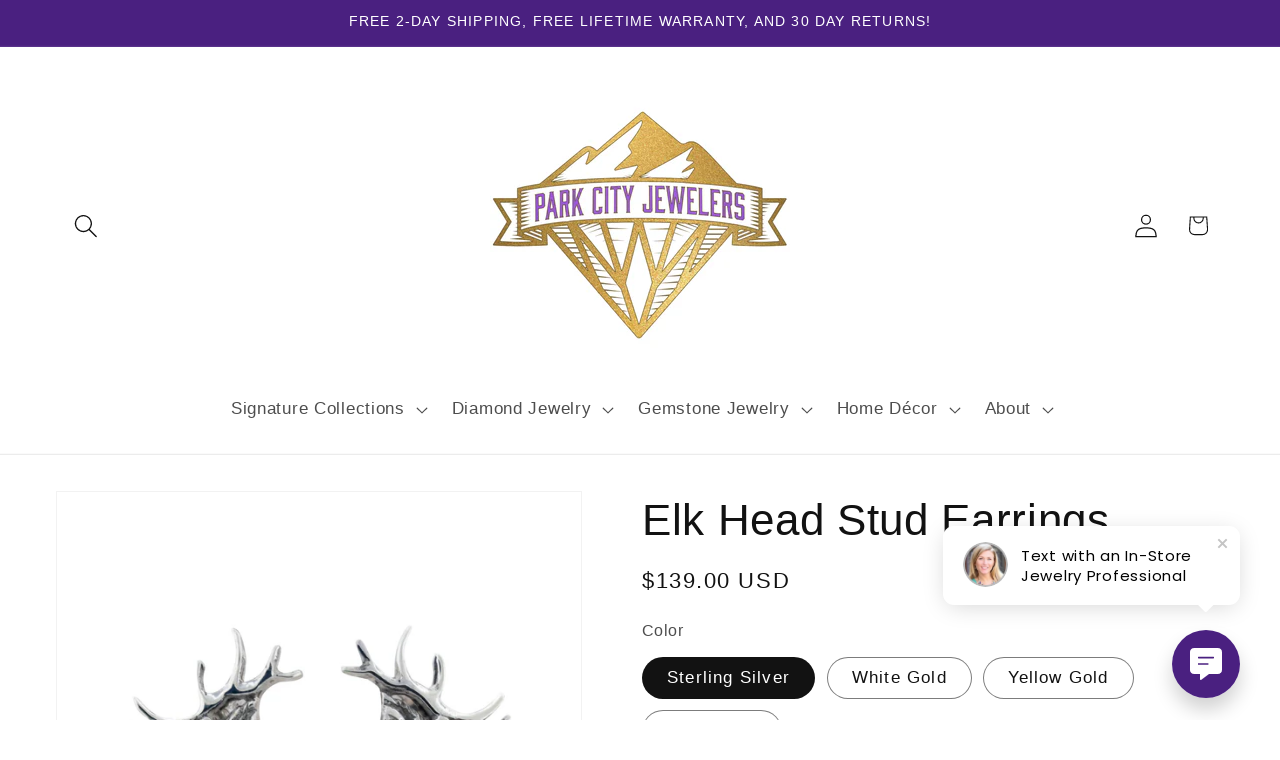

--- FILE ---
content_type: text/javascript; charset=utf-8
request_url: https://api.getdrip.com/client/track?url=https%3A%2F%2Fparkcityjewelers.com%2Fproducts%2Felk-head-stud-earrings&visitor_uuid=b0105d6ccf634291b6953b3a6872ad58&_action=Visited%20a%20page&source=drip&drip_account_id=9309526&callback=Drip_102921157
body_size: -168
content:
Drip_102921157({ success: true, visitor_uuid: "b0105d6ccf634291b6953b3a6872ad58", anonymous: true });

--- FILE ---
content_type: text/javascript; charset=utf-8
request_url: https://api.getdrip.com/client/events/visit?drip_account_id=9309526&referrer=&url=https%3A%2F%2Fparkcityjewelers.com%2Fproducts%2Felk-head-stud-earrings&domain=parkcityjewelers.com&time_zone=UTC&enable_third_party_cookies=f&callback=Drip_574084436
body_size: -182
content:
Drip_574084436({ success: true, visitor_uuid: "b0105d6ccf634291b6953b3a6872ad58" });